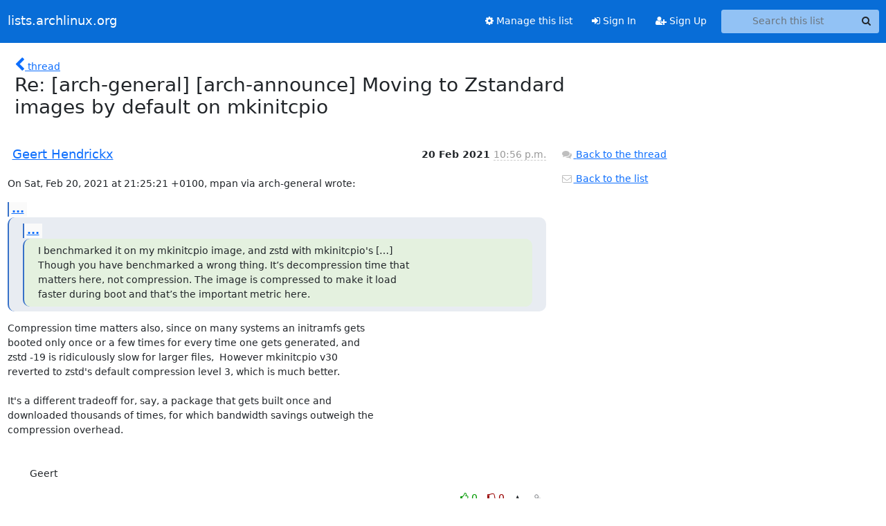

--- FILE ---
content_type: text/css
request_url: https://lists.archlinux.org/static/CACHE/css/output.e5bf37f52345.css
body_size: 220
content:
@font-face{font-family:'icomoon';src:url('/static/hyperkitty/libs/fonts/icomoon/fonts/icomoon.eot?-reqkd2&bee809342137');src:url('/static/hyperkitty/libs/fonts/icomoon/fonts/icomoon.eot?&bee809342137#iefix-reqkd2') format('embedded-opentype'),url('/static/hyperkitty/libs/fonts/icomoon/fonts/icomoon.woff?-reqkd2&bee809342137') format('woff'),url('/static/hyperkitty/libs/fonts/icomoon/fonts/icomoon.ttf?-reqkd2&bee809342137') format('truetype'),url('/static/hyperkitty/libs/fonts/icomoon/fonts/icomoon.svg?-reqkd2&bee809342137#icomoon') format('svg');font-weight:normal;font-style:normal}.icomoon{font-family:'icomoon';speak:none;font-style:normal;font-weight:normal;font-variant:normal;text-transform:none;line-height:1;-webkit-font-smoothing:antialiased;-moz-osx-font-smoothing:grayscale}@font-face{font-family:'Droid Sans';font-style:normal;font-weight:400;src:local('Droid Sans'),local('DroidSans'),url(/static/hyperkitty/libs/fonts/droid/DroidSans.ttf?bee809342137) format('truetype')}@font-face{font-family:'Droid Sans Mono';font-style:normal;font-weight:400;src:local('Droid Sans Mono'),local('DroidSansMono'),url(/static/hyperkitty/libs/fonts/droid/DroidSansMono.ttf?bee809342137) format('truetype')}